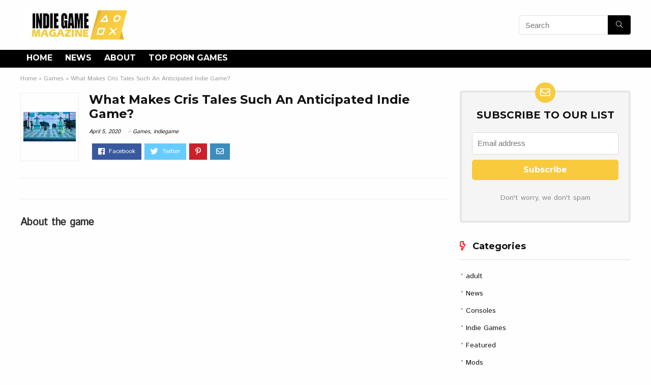

--- FILE ---
content_type: text/html; charset=UTF-8
request_url: https://www.indiegamemag.com/what-makes-cris-tales-such-an-anticipated-indie-game/
body_size: 20795
content:
<!DOCTYPE html>
<!--[if IE 8]>    <html class="ie8" lang="en-US"> <![endif]-->
<!--[if IE 9]>    <html class="ie9" lang="en-US"> <![endif]-->
<!--[if (gt IE 9)|!(IE)] lang="en-US"><![endif]-->
<html lang="en-US">
<head>
<meta charset="UTF-8" />
<meta name=viewport content="width=device-width, initial-scale=1.0" />
<!-- feeds & pingback -->
<link rel="profile" href="http://gmpg.org/xfn/11" />
<link rel="pingback" href="https://www.indiegamemag.com/xmlrpc.php" />
<title>What Makes Cris Tales Such An Anticipated Indie Game? | IndieGameMag - IGM</title>

<!-- Google Tag Manager for WordPress by gtm4wp.com -->
<script data-cfasync="false" data-pagespeed-no-defer type="text/javascript">//<![CDATA[
	var gtm4wp_datalayer_name = "dataLayer";
	var dataLayer = dataLayer || [];
//]]>
</script>
<!-- End Google Tag Manager for WordPress by gtm4wp.com -->
<!-- This site is optimized with the Yoast SEO Premium plugin v13.4.1 - https://yoast.com/wordpress/plugins/seo/ -->
<meta name="robots" content="max-snippet:-1, max-image-preview:large, max-video-preview:-1"/>
<meta property="og:locale" content="en_US" />
<meta property="og:type" content="article" />
<meta property="og:title" content="What Makes Cris Tales Such An Anticipated Indie Game? | IndieGameMag - IGM" />
<meta property="og:description" content="About the game Video Source: Youtube Cris Tales is an indie game developed by Dreams Uncorpored. This forthcoming game is published by Modus Games. It is expected to be released in 2020. It is a classic JRPG (Japanese Role-Playing Game) offered in a new perspective. The game trailer has been released and was showcased at &hellip;" />
<meta property="og:site_name" content="IndieGameMag - IGM" />
<meta property="article:section" content="Games" />
<meta property="article:published_time" content="2020-03-05T08:49:48+00:00" />
<meta property="article:modified_time" content="2020-04-05T21:26:23+00:00" />
<meta property="og:updated_time" content="2020-04-05T21:26:23+00:00" />
<meta property="og:image" content="https://mlxo2mfs5jrz.i.optimole.com/kcHEPLk.Jvy7~3c877/w:auto/h:auto/q:auto/https://www.indiegamemag.com/wp-content/uploads/2020/03/F-5.jpg" />
<meta property="og:image:secure_url" content="https://mlxo2mfs5jrz.i.optimole.com/kcHEPLk.Jvy7~3c877/w:auto/h:auto/q:auto/https://www.indiegamemag.com/wp-content/uploads/2020/03/F-5.jpg" />
<meta property="og:image:width" content="1920" />
<meta property="og:image:height" content="1080" />
<meta name="twitter:card" content="summary" />
<meta name="twitter:description" content="About the game Video Source: Youtube Cris Tales is an indie game developed by Dreams Uncorpored. This forthcoming game is published by Modus Games. It is expected to be released in 2020. It is a classic JRPG (Japanese Role-Playing Game) offered in a new perspective. The game trailer has been released and was showcased at [&hellip;]" />
<meta name="twitter:title" content="What Makes Cris Tales Such An Anticipated Indie Game? | IndieGameMag - IGM" />
<meta name="twitter:site" content="@indiegamemag" />
<meta name="twitter:image" content="https://mlxo2mfs5jrz.i.optimole.com/kcHEPLk.Jvy7~3c877/w:auto/h:auto/q:auto/https://www.indiegamemag.com/wp-content/uploads/2020/03/F-5.jpg" />
<meta name="twitter:creator" content="@indiegamemag" />
<script type='application/ld+json' class='yoast-schema-graph yoast-schema-graph--main'>{"@context":"https://schema.org","@graph":[{"@type":"Organization","@id":"https://www.indiegamemag.com/#organization","name":"Indie Game Magazine","url":"https://www.indiegamemag.com/","sameAs":["https://twitter.com/indiegamemag"],"logo":{"@type":"ImageObject","@id":"https://www.indiegamemag.com/#logo","inLanguage":"en-US","url":"https://mlxo2mfs5jrz.i.optimole.com/kcHEPLk.Jvy7~3c877/w:auto/h:auto/q:auto/https://www.indiegamemag.com/wp-content/uploads/2019/05/indiegamemag-small.png","width":210,"height":58,"caption":"Indie Game Magazine"},"image":{"@id":"https://www.indiegamemag.com/#logo"}},{"@type":"WebSite","@id":"https://www.indiegamemag.com/#website","url":"https://www.indiegamemag.com/","name":"IndieGameMag - IGM","inLanguage":"en-US","description":"All About Gaming Trends","publisher":{"@id":"https://www.indiegamemag.com/#organization"},"potentialAction":[{"@type":"SearchAction","target":"https://www.indiegamemag.com/?s={search_term_string}","query-input":"required name=search_term_string"}]},{"@type":"ImageObject","@id":"https://www.indiegamemag.com/what-makes-cris-tales-such-an-anticipated-indie-game/#primaryimage","inLanguage":"en-US","url":"https://mlxo2mfs5jrz.i.optimole.com/kcHEPLk.Jvy7~3c877/w:auto/h:auto/q:auto/https://www.indiegamemag.com/wp-content/uploads/2020/03/F-5.jpg","width":1920,"height":1080},{"@type":"WebPage","@id":"https://www.indiegamemag.com/what-makes-cris-tales-such-an-anticipated-indie-game/#webpage","url":"https://www.indiegamemag.com/what-makes-cris-tales-such-an-anticipated-indie-game/","name":"What Makes Cris Tales Such An Anticipated Indie Game? | IndieGameMag - IGM","isPartOf":{"@id":"https://www.indiegamemag.com/#website"},"inLanguage":"en-US","primaryImageOfPage":{"@id":"https://www.indiegamemag.com/what-makes-cris-tales-such-an-anticipated-indie-game/#primaryimage"},"datePublished":"2020-03-05T08:49:48+00:00","dateModified":"2020-04-05T21:26:23+00:00","potentialAction":[{"@type":"ReadAction","target":["https://www.indiegamemag.com/what-makes-cris-tales-such-an-anticipated-indie-game/"]}]},{"@type":"Article","@id":"https://www.indiegamemag.com/what-makes-cris-tales-such-an-anticipated-indie-game/#article","isPartOf":{"@id":"https://www.indiegamemag.com/what-makes-cris-tales-such-an-anticipated-indie-game/#webpage"},"author":{"@id":"https://www.indiegamemag.com/#/schema/person/7f91dfd750d2d4ea13d9582c6f9b927e"},"headline":"What Makes Cris Tales Such An Anticipated Indie Game?","datePublished":"2020-03-05T08:49:48+00:00","dateModified":"2020-04-05T21:26:23+00:00","commentCount":0,"mainEntityOfPage":{"@id":"https://www.indiegamemag.com/what-makes-cris-tales-such-an-anticipated-indie-game/#webpage"},"publisher":{"@id":"https://www.indiegamemag.com/#organization"},"image":{"@id":"https://www.indiegamemag.com/what-makes-cris-tales-such-an-anticipated-indie-game/#primaryimage"},"articleSection":"Games,indiegame","inLanguage":"en-US","potentialAction":[{"@type":"CommentAction","name":"Comment","target":["https://www.indiegamemag.com/what-makes-cris-tales-such-an-anticipated-indie-game/#respond"]}]},{"@type":["Person"],"@id":"https://www.indiegamemag.com/#/schema/person/7f91dfd750d2d4ea13d9582c6f9b927e","name":"indiegamemag","image":{"@type":"ImageObject","@id":"https://www.indiegamemag.com/#authorlogo","inLanguage":"en-US","url":"https://secure.gravatar.com/avatar/c2b239da364e0bec71087867cd4b7726?s=96&d=mm&r=g","caption":"indiegamemag"},"description":"Indie Game Mag is a gaming community, where game lovers can find useful information about the new gaming trends, reviews, gameplay, and news.","sameAs":[]}]}</script>
<!-- / Yoast SEO Premium plugin. -->

<link rel='dns-prefetch' href='//fonts.googleapis.com' />
<link rel='dns-prefetch' href='//s.w.org' />
<link rel='dns-prefetch' href='//mlxo2mfs5jrz.i.optimole.com' />
<link rel='preconnect' href='https://mlxo2mfs5jrz.i.optimole.com' />
<link rel="alternate" type="application/rss+xml" title="IndieGameMag - IGM &raquo; Feed" href="https://www.indiegamemag.com/feed/" />
<link rel="alternate" type="application/rss+xml" title="IndieGameMag - IGM &raquo; Comments Feed" href="https://www.indiegamemag.com/comments/feed/" />
<link rel="alternate" type="application/rss+xml" title="IndieGameMag - IGM &raquo; What Makes Cris Tales Such An Anticipated Indie Game? Comments Feed" href="https://www.indiegamemag.com/what-makes-cris-tales-such-an-anticipated-indie-game/feed/" />
		<script type="text/javascript">
			window._wpemojiSettings = {"baseUrl":"https:\/\/s.w.org\/images\/core\/emoji\/12.0.0-1\/72x72\/","ext":".png","svgUrl":"https:\/\/s.w.org\/images\/core\/emoji\/12.0.0-1\/svg\/","svgExt":".svg","source":{"concatemoji":"https:\/\/www.indiegamemag.com\/wp-includes\/js\/wp-emoji-release.min.js?ver=5.4"}};
			/*! This file is auto-generated */
			!function(e,a,t){var r,n,o,i,p=a.createElement("canvas"),s=p.getContext&&p.getContext("2d");function c(e,t){var a=String.fromCharCode;s.clearRect(0,0,p.width,p.height),s.fillText(a.apply(this,e),0,0);var r=p.toDataURL();return s.clearRect(0,0,p.width,p.height),s.fillText(a.apply(this,t),0,0),r===p.toDataURL()}function l(e){if(!s||!s.fillText)return!1;switch(s.textBaseline="top",s.font="600 32px Arial",e){case"flag":return!c([127987,65039,8205,9895,65039],[127987,65039,8203,9895,65039])&&(!c([55356,56826,55356,56819],[55356,56826,8203,55356,56819])&&!c([55356,57332,56128,56423,56128,56418,56128,56421,56128,56430,56128,56423,56128,56447],[55356,57332,8203,56128,56423,8203,56128,56418,8203,56128,56421,8203,56128,56430,8203,56128,56423,8203,56128,56447]));case"emoji":return!c([55357,56424,55356,57342,8205,55358,56605,8205,55357,56424,55356,57340],[55357,56424,55356,57342,8203,55358,56605,8203,55357,56424,55356,57340])}return!1}function d(e){var t=a.createElement("script");t.src=e,t.defer=t.type="text/javascript",a.getElementsByTagName("head")[0].appendChild(t)}for(i=Array("flag","emoji"),t.supports={everything:!0,everythingExceptFlag:!0},o=0;o<i.length;o++)t.supports[i[o]]=l(i[o]),t.supports.everything=t.supports.everything&&t.supports[i[o]],"flag"!==i[o]&&(t.supports.everythingExceptFlag=t.supports.everythingExceptFlag&&t.supports[i[o]]);t.supports.everythingExceptFlag=t.supports.everythingExceptFlag&&!t.supports.flag,t.DOMReady=!1,t.readyCallback=function(){t.DOMReady=!0},t.supports.everything||(n=function(){t.readyCallback()},a.addEventListener?(a.addEventListener("DOMContentLoaded",n,!1),e.addEventListener("load",n,!1)):(e.attachEvent("onload",n),a.attachEvent("onreadystatechange",function(){"complete"===a.readyState&&t.readyCallback()})),(r=t.source||{}).concatemoji?d(r.concatemoji):r.wpemoji&&r.twemoji&&(d(r.twemoji),d(r.wpemoji)))}(window,document,window._wpemojiSettings);
		</script>
		<style type="text/css">
img.wp-smiley,
img.emoji {
	display: inline !important;
	border: none !important;
	box-shadow: none !important;
	height: 1em !important;
	width: 1em !important;
	margin: 0 .07em !important;
	vertical-align: -0.1em !important;
	background: none !important;
	padding: 0 !important;
}
</style>
	<link rel='stylesheet' id='wp-block-library-css'  href='https://www.indiegamemag.com/wp-includes/css/dist/block-library/style.min.css?ver=5.4' type='text/css' media='all' />
<link rel='stylesheet' id='wc-block-vendors-style-css'  href='https://www.indiegamemag.com/wp-content/plugins/woocommerce/packages/woocommerce-blocks/build/vendors-style.css?ver=3.8.1' type='text/css' media='all' />
<link rel='stylesheet' id='wc-block-style-css'  href='https://www.indiegamemag.com/wp-content/plugins/woocommerce/packages/woocommerce-blocks/build/style.css?ver=3.8.1' type='text/css' media='all' />
<link rel='stylesheet' id='wpa-css-css'  href='https://www.indiegamemag.com/wp-content/plugins/honeypot/includes/css/wpa.css?ver=2.1.13' type='text/css' media='all' />
<link rel='stylesheet' id='Montserrat-css'  href='//fonts.googleapis.com/css?family=Montserrat%3A700&#038;subset=latin&#038;ver=5.4' type='text/css' media='all' />
<link rel='stylesheet' id='Istok+Web-css'  href='//fonts.googleapis.com/css?family=Istok+Web&#038;subset=latin&#038;ver=5.4' type='text/css' media='all' />
<style id='woocommerce-inline-inline-css' type='text/css'>
.woocommerce form .form-row .required { visibility: visible; }
</style>
<style id='optm_lazyload_noscript_style-inline-css' type='text/css'>
html:not(.optimole_has_js) img[data-opt-src] { display: none !important; } 
 html.optimole_has_js .elementor-section[data-settings*="background_background"]:not(.optml-bg-lazyloaded),
html.optimole_has_js .elementor-section > .elementor-background-overlay:not(.optml-bg-lazyloaded),
html.optimole_has_js .wp-block-cover[style*="background-image"]:not(.optml-bg-lazyloaded),
html.optimole_has_js .elementor-widget-container:not(.optml-bg-lazyloaded) { background-image: none !important; } 
</style>
<link rel='stylesheet' id='parent-style-css'  href='https://www.indiegamemag.com/wp-content/themes/rehub-theme/style.css?ver=9.7.4' type='text/css' media='all' />
<link rel='stylesheet' id='eggrehub-css'  href='https://www.indiegamemag.com/wp-content/themes/rehub-theme/css/eggrehub.css?ver=9.7.4' type='text/css' media='all' />
<link rel='stylesheet' id='rhstyle-css'  href='https://www.indiegamemag.com/wp-content/themes/rewise/style.css?ver=9.7.4' type='text/css' media='all' />
<link rel='stylesheet' id='responsive-css'  href='https://www.indiegamemag.com/wp-content/themes/rehub-theme/css/responsive.css?ver=9.7.4' type='text/css' media='all' />
<link rel='stylesheet' id='rehub_shortcode-css'  href='https://www.indiegamemag.com/wp-content/themes/rehub-theme/shortcodes/css/css.css?ver=9.7.4' type='text/css' media='all' />
<link rel='stylesheet' id='rehubfontawesome-css'  href='https://www.indiegamemag.com/wp-content/themes/rehub-theme/admin/fonts/fontawesome/font-awesome.min.css?ver=5.3.1' type='text/css' media='all' />
<link rel='stylesheet' id='rehub-woocommerce-css'  href='https://www.indiegamemag.com/wp-content/themes/rehub-theme/css/woocommerce.css?ver=9.7.4' type='text/css' media='all' />
<script type='text/javascript' src='https://www.indiegamemag.com/wp-includes/js/jquery/jquery.js?ver=1.12.4-wp'></script>
<script type='text/javascript' src='https://www.indiegamemag.com/wp-includes/js/jquery/jquery-migrate.min.js?ver=1.4.1'></script>
<script type='text/javascript'>
/* <![CDATA[ */
var ceggPriceAlert = {"ajaxurl":"https:\/\/www.indiegamemag.com\/wp-admin\/admin-ajax.php","nonce":"31c5e25c28"};
/* ]]> */
</script>
<script type='text/javascript' src='https://www.indiegamemag.com/wp-content/plugins/content-egg/res/js/price_alert.js?ver=5.4'></script>
<link rel='https://api.w.org/' href='https://www.indiegamemag.com/wp-json/' />
<link rel="EditURI" type="application/rsd+xml" title="RSD" href="https://www.indiegamemag.com/xmlrpc.php?rsd" />
<link rel="wlwmanifest" type="application/wlwmanifest+xml" href="https://www.indiegamemag.com/wp-includes/wlwmanifest.xml" /> 
<link rel='shortlink' href='https://www.indiegamemag.com/?p=7787' />
<link rel="alternate" type="application/json+oembed" href="https://www.indiegamemag.com/wp-json/oembed/1.0/embed?url=https%3A%2F%2Fwww.indiegamemag.com%2Fwhat-makes-cris-tales-such-an-anticipated-indie-game%2F" />
<link rel="alternate" type="text/xml+oembed" href="https://www.indiegamemag.com/wp-json/oembed/1.0/embed?url=https%3A%2F%2Fwww.indiegamemag.com%2Fwhat-makes-cris-tales-such-an-anticipated-indie-game%2F&#038;format=xml" />

<!-- Google Tag Manager for WordPress by gtm4wp.com -->
<script data-cfasync="false" data-pagespeed-no-defer type="text/javascript">//<![CDATA[
var google_tag_params = {"pagePostType":"post","pagePostType2":"single-post","pageCategory":["games","indiegame"],"pagePostAuthor":"indiegamemag","browserName":"","browserVersion":"","browserEngineName":"","browserEngineVersion":"","osName":"","osVersion":"","deviceType":"bot","deviceManufacturer":"","deviceModel":"","postID":7787};
	var dataLayer_content = {"pagePostType":"post","pagePostType2":"single-post","pageCategory":["games","indiegame"],"pagePostAuthor":"indiegamemag","browserName":"","browserVersion":"","browserEngineName":"","browserEngineVersion":"","osName":"","osVersion":"","deviceType":"bot","deviceManufacturer":"","deviceModel":"","postID":7787,"google_tag_params":window.google_tag_params};
	dataLayer.push( dataLayer_content );//]]>
</script>
<script data-cfasync="false">//<![CDATA[
(function(w,d,s,l,i){w[l]=w[l]||[];w[l].push({'gtm.start':
new Date().getTime(),event:'gtm.js'});var f=d.getElementsByTagName(s)[0],
j=d.createElement(s),dl=l!='dataLayer'?'&l='+l:'';j.async=true;j.src=
'//www.googletagmanager.com/gtm.'+'js?id='+i+dl;f.parentNode.insertBefore(j,f);
})(window,document,'script','dataLayer','GTM-TW7FQMZ');//]]>
</script>
<!-- End Google Tag Manager -->
<!-- End Google Tag Manager for WordPress by gtm4wp.com --><style type="text/css"> @media (min-width:768px){header .logo-section{padding:20px 0;}}nav.top_menu > ul > li > a{padding:6px 12px 10px 12px;font-size:14px}nav.top_menu > ul > li > a{font-size:16px}nav.top_menu > ul > li > a{text-transform:uppercase;}nav.top_menu > ul > li > a{font-weight:normal;}.dl-menuwrapper li a,nav.top_menu ul li a,#re_menu_near_logo li,#re_menu_near_logo li{font-family:"Montserrat",trebuchet ms !important;font-weight:;font-style:;}.priced_block .btn_offer_block,.rh-deal-compact-btn,.wpsm-button.rehub_main_btn,input[type="submit"],.woocommerce div.product p.price,.rehub_feat_block div.offer_title,.rh_wrapper_video_playlist .rh_video_title_and_time .rh_video_title,.main_slider .flex-overlay h2,.main_slider .flex-overlay a.btn_more,.re-line-badge,.related_articles ul li > a,h1,h2,h3,h4,h5,h6,.tabs-menu li,.cats_def a,.btn_more,.widget.tabs > ul > li,.widget .title,.title h1,.title h5,.small_post blockquote p,.related_articles .related_title,#comments .title_comments,.commentlist .comment-author .fn,.commentlist .comment-author .fn a,#commentform #submit,.media_video > p,.rate_bar_wrap .review-top .review-text span.review-header,.ap-pro-form-field-wrapper input[type="submit"],.vc_btn3,.wpsm-numbox.wpsm-style6 span.num,.wpsm-numbox.wpsm-style5 span.num,.woocommerce ul.product_list_widget li a,.widget.better_woocat,.re-compare-destin.wpsm-button,.rehub-main-font,.vc_general.vc_btn3,.cegg-list-logo-title,.logo .textlogo,.woocommerce .summary .masked_coupon,.woocommerce a.woo_loop_btn,.woocommerce input.button.alt,.woocommerce a.add_to_cart_button,.woocommerce .single_add_to_cart_button,.woocommerce div.product form.cart .button,.woocommerce .checkout-button.button,.woofiltersbig .prdctfltr_buttons a.prdctfltr_woocommerce_filter_submit,#buddypress input[type="submit"],#buddypress input[type="button"],#buddypress input[type="reset"],#buddypress button.submit,.wcv-grid a.button,input.gmw-submit,#ws-plugin--s2member-profile-submit,#rtmedia_create_new_album,input[type="submit"].dokan-btn-theme,a.dokan-btn-theme,.dokan-btn-theme,.woocommerce div.product .single_add_to_cart_button,.woocommerce div.product .summary .masked_coupon,.woocommerce div.product .summary .price,.wvm_plan,.wp-block-quote.is-style-large,.wp-block-button .wp-block-button__link,.comment-respond h3,.related_articles .related_title{font-family:"Montserrat",trebuchet ms;font-style:;}.main_slider .flex-overlay h2,h1,h2,h3,h4,h5,h6,.title h1,.title h5,.comment-respond h3,.def_btn{font-weight:700;}.related_articles ul li > a,.sidebar,.prosconswidget,.rehub-body-font,body{font-family:"Istok Web",arial !important;font-weight:;font-style:;}article,.post{font-size:20px;line-height:32px;}header .main-nav,.main-nav.dark_style{background:none repeat scroll 0 0 #000000!important;box-shadow:none;}.main-nav{border-bottom:none;}.dl-menuwrapper .dl-menu{margin:0 !important} .widget .title:after{border-bottom:2px solid #f9ca3d;}.rehub-main-color-border,nav.top_menu > ul > li.vertical-menu.border-main-color .sub-menu,.rh-main-bg-hover:hover,.wp-block-quote,ul.def_btn_link_tabs li.active a,.wp-block-pullquote{border-color:#f9ca3d;}.wpsm_promobox.rehub_promobox{border-left-color:#f9ca3d!important;}.color_link{color:#f9ca3d !important;}.search-header-contents{border-top-color:#f9ca3d;}.wpb_content_element.wpsm-tabs.n_b_tab .wpb_tour_tabs_wrapper .wpb_tabs_nav .ui-state-active a{border-bottom:3px solid #f9ca3d !important}.featured_slider:hover .score,.top_chart_controls .controls:hover,article.post .wpsm_toplist_heading:before{border-color:#f9ca3d;}.btn_more:hover,.small_post .overlay .btn_more:hover,.tw-pagination .current{border:1px solid #f9ca3d;color:#fff}.wpsm-tabs ul.ui-tabs-nav .ui-state-active a,.rehub_woo_review .rehub_woo_tabs_menu li.current{border-top:3px solid #f9ca3d;}.wps_promobox{border-left:3px solid #f9ca3d;}.gallery-pics .gp-overlay{box-shadow:0 0 0 4px #f9ca3d inset;}.post .rehub_woo_tabs_menu li.current,.woocommerce div.product .woocommerce-tabs ul.tabs li.active{border-top:2px solid #f9ca3d;}.rething_item a.cat{border-bottom-color:#f9ca3d}nav.top_menu ul li ul.sub-menu{border-bottom:2px solid #f9ca3d;}.widget.deal_daywoo,.elementor-widget > .deal_daywoo{border:3px solid #f9ca3d;padding:20px;background:#fff;}.deal_daywoo .wpsm-bar-bar{background-color:#f9ca3d !important} #buddypress div.item-list-tabs ul li.selected a span,#buddypress div.item-list-tabs ul li.current a span,#buddypress div.item-list-tabs ul li a span,.user-profile-div .user-menu-tab > li.active > a,.user-profile-div .user-menu-tab > li.active > a:focus,.user-profile-div .user-menu-tab > li.active > a:hover,.slide .news_cat a,.news_in_thumb:hover .news_cat a,.news_out_thumb:hover .news_cat a,.col-feat-grid:hover .news_cat a,.carousel-style-deal .re_carousel .controls,.re_carousel .controls:hover,.openedprevnext .postNavigation a,.postNavigation a:hover,.top_chart_pagination a.selected,.flex-control-paging li a.flex-active,.flex-control-paging li a:hover,.widget_edd_cart_widget .edd-cart-number-of-items .edd-cart-quantity,.btn_more:hover,.tabs-menu li:hover,.tabs-menu li.current,.featured_slider:hover .score,#bbp_user_edit_submit,.bbp-topic-pagination a,.bbp-topic-pagination a,.custom-checkbox label.checked:after,.slider_post .caption,ul.postpagination li.active a,ul.postpagination li:hover a,ul.postpagination li a:focus,.top_theme h5 strong,.re_carousel .text:after,#topcontrol:hover,.main_slider .flex-overlay:hover a.read-more,.rehub_chimp #mc_embed_signup input#mc-embedded-subscribe,#rank_1.rank_count,#toplistmenu > ul li:before,.rehub_chimp:before,.wpsm-members > strong:first-child,.r_catbox_btn,.wpcf7 .wpcf7-submit,.comm_meta_wrap .rh_user_s2_label,.wpsm_pretty_hover li:hover,.wpsm_pretty_hover li.current,.rehub-main-color-bg,.togglegreedybtn:after,.rh-bg-hover-color:hover .news_cat a,.rh-main-bg-hover:hover,.rh_wrapper_video_playlist .rh_video_currently_playing,.rh_wrapper_video_playlist .rh_video_currently_playing.rh_click_video:hover,.rtmedia-list-item .rtmedia-album-media-count,.tw-pagination .current,.dokan-dashboard .dokan-dash-sidebar ul.dokan-dashboard-menu li.active,.dokan-dashboard .dokan-dash-sidebar ul.dokan-dashboard-menu li:hover,.dokan-dashboard .dokan-dash-sidebar ul.dokan-dashboard-menu li.dokan-common-links a:hover,#ywqa-submit-question,.woocommerce .widget_price_filter .ui-slider .ui-slider-range,.rh-hov-bor-line > a:after,nav.top_menu > ul:not(.off-canvas) > li > a:after,.rh-border-line:after,.wpsm-table.wpsm-table-main-color table tr th{background:#f9ca3d;}@media (max-width:767px){.postNavigation a{background:#f9ca3d;}}.rh-main-bg-hover:hover,.rh-main-bg-hover:hover .whitehovered{color:#fff !important} a,.carousel-style-deal .deal-item .priced_block .price_count ins,nav.top_menu ul li.menu-item-has-children ul li.menu-item-has-children > a:before,.top_chart_controls .controls:hover,.flexslider .fa-pulse,.footer-bottom .widget .f_menu li a:hover,.comment_form h3 a,.bbp-body li.bbp-forum-info > a:hover,.bbp-body li.bbp-topic-title > a:hover,#subscription-toggle a:before,#favorite-toggle a:before,.aff_offer_links .aff_name a,.rh-deal-price,.commentlist .comment-content small a,.related_articles .title_cat_related a,article em.emph,.campare_table table.one td strong.red,.sidebar .tabs-item .detail p a,.footer-bottom .widget .title span,footer p a,.welcome-frase strong,article.post .wpsm_toplist_heading:before,.post a.color_link,.categoriesbox:hover h3 a:after,.bbp-body li.bbp-forum-info > a,.bbp-body li.bbp-topic-title > a,.widget .title i,.woocommerce-MyAccount-navigation ul li.is-active a,.category-vendormenu li.current a,.deal_daywoo .title,.rehub-main-color,.wpsm_pretty_colored ul li.current a,.wpsm_pretty_colored ul li.current,.rh-heading-hover-color:hover h2 a,.rh-heading-hover-color:hover h3 a,.rh-heading-hover-color:hover h4 a,.rh-heading-hover-color:hover h5 a,.rh-heading-hover-color:hover .rh-heading-hover-item a,.rh-heading-icon:before,.widget_layered_nav ul li.chosen a:before,.wp-block-quote.is-style-large p,ul.page-numbers li span.current,ul.page-numbers li a:hover,ul.page-numbers li.active a,.page-link > span:not(.page-link-title),blockquote:not(.wp-block-quote) p,span.re_filtersort_btn:hover,span.active.re_filtersort_btn,.deal_daywoo .price,div.sortingloading:after{color:#f9ca3d;} .page-link > span:not(.page-link-title),.postimagetrend .title,.widget.widget_affegg_widget .title,.widget.top_offers .title,.widget.cegg_widget_products .title,header .header_first_style .search form.search-form [type="submit"],header .header_eight_style .search form.search-form [type="submit"],.more_post a,.more_post span,.filter_home_pick span.active,.filter_home_pick span:hover,.filter_product_pick span.active,.filter_product_pick span:hover,.rh_tab_links a.active,.rh_tab_links a:hover,.wcv-navigation ul.menu li.active,.wcv-navigation ul.menu li:hover a,form.search-form [type="submit"],.rehub-sec-color-bg,input#ywqa-submit-question,input#ywqa-send-answer,.woocommerce button.button.alt,.tabsajax span.active.re_filtersort_btn,.wpsm-table.wpsm-table-sec-color table tr th{background:#000000 !important;color:#fff !important;outline:0}.widget.widget_affegg_widget .title:after,.widget.top_offers .title:after,.vc_tta-tabs.wpsm-tabs .vc_tta-tab.vc_active,.vc_tta-tabs.wpsm-tabs .vc_tta-panel.vc_active .vc_tta-panel-heading,.widget.cegg_widget_products .title:after{border-top-color:#000000 !important;}.page-link > span:not(.page-link-title){border:1px solid #000000;}.page-link > span:not(.page-link-title),.header_first_style .search form.search-form [type="submit"] i{color:#fff !important;}.rh_tab_links a.active,.rh_tab_links a:hover,.rehub-sec-color-border,nav.top_menu > ul > li.vertical-menu.border-sec-color > .sub-menu{border-color:#000000}.rh_wrapper_video_playlist .rh_video_currently_playing,.rh_wrapper_video_playlist .rh_video_currently_playing.rh_click_video:hover{background-color:#000000;box-shadow:1200px 0 0 #000000 inset;}.rehub-sec-color{color:#000000} .news .priced_block .price_count,.blog_string .priced_block .price_count,.main_slider .price_count{margin-right:5px}.right_aff .priced_block .btn_offer_block,.right_aff .priced_block .price_count{border-radius:0 !important}form.search-form.product-search-form input[type="text"]{border-radius:4px 0 0 4px;}form.search-form [type="submit"]{border-radius:0 4px 4px 0;}.rtl form.search-form.product-search-form input[type="text"]{border-radius:0 4px 4px 0;}.rtl form.search-form [type="submit"]{border-radius:4px 0 0 4px;}.price_count,.rehub_offer_coupon,#buddypress .dir-search input[type=text],.gmw-form-wrapper input[type=text],.gmw-form-wrapper select,#buddypress a.button,.btn_more,#main_header .wpsm-button,#rh-header-cover-image .wpsm-button,#wcvendor_image_bg .wpsm-button,input[type="text"],textarea,input[type="tel"],input[type="password"],input[type="email"],input[type="url"],input[type="number"],.def_btn,input[type="submit"],input[type="button"],input[type="reset"],.rh_offer_list .offer_thumb .deal_img_wrap,.grid_onsale,.rehub-main-smooth,.re_filter_instore span.re_filtersort_btn:hover,.re_filter_instore span.active.re_filtersort_btn,#buddypress .standard-form input[type=text],#buddypress .standard-form textarea,.blacklabelprice{border-radius:4px}.news-community,.woocommerce .products.grid_woo .product,.rehub_chimp #mc_embed_signup input.email,#mc_embed_signup input#mc-embedded-subscribe,.rh_offer_list,.woo-tax-logo,#buddypress div.item-list-tabs ul li a,#buddypress form#whats-new-form,#buddypress div#invite-list,#buddypress #send-reply div.message-box,.rehub-sec-smooth,.rate-bar-bar,.rate-bar,#wcfm-main-contentainer #wcfm-content,.wcfm_welcomebox_header{border-radius:5px} .woocommerce .summary .masked_coupon,.woocommerce a.woo_loop_btn,.woocommerce .button.checkout,.woocommerce input.button.alt,.woocommerce a.add_to_cart_button,.woocommerce-page a.add_to_cart_button,.woocommerce .single_add_to_cart_button,.woocommerce div.product form.cart .button,.woocommerce .checkout-button.button,.woofiltersbig .prdctfltr_buttons a.prdctfltr_woocommerce_filter_submit,.priced_block .btn_offer_block,.priced_block .button,.rh-deal-compact-btn,input.mdf_button,#buddypress input[type="submit"],#buddypress input[type="button"],#buddypress input[type="reset"],#buddypress button.submit,.wpsm-button.rehub_main_btn,.wcv-grid a.button,input.gmw-submit,#ws-plugin--s2member-profile-submit,#rtmedia_create_new_album,input[type="submit"].dokan-btn-theme,a.dokan-btn-theme,.dokan-btn-theme,#wcfm_membership_container a.wcfm_submit_button,.woocommerce button.button,.rehub-main-btn-bg{background:none #963cf1 !important;color:#ffffff !important;border:none !important;text-decoration:none !important;outline:0;box-shadow:-1px 6px 19px rgba(150,60,241,0.2) !important;border-radius:4px !important;}.rehub-main-btn-bg > a{color:#ffffff !important;}.woocommerce a.woo_loop_btn:hover,.woocommerce .button.checkout:hover,.woocommerce input.button.alt:hover,.woocommerce a.add_to_cart_button:hover,.woocommerce-page a.add_to_cart_button:hover,.woocommerce a.single_add_to_cart_button:hover,.woocommerce-page a.single_add_to_cart_button:hover,.woocommerce div.product form.cart .button:hover,.woocommerce-page div.product form.cart .button:hover,.woocommerce .checkout-button.button:hover,.woofiltersbig .prdctfltr_buttons a.prdctfltr_woocommerce_filter_submit:hover,.priced_block .btn_offer_block:hover,.wpsm-button.rehub_main_btn:hover,#buddypress input[type="submit"]:hover,#buddypress input[type="button"]:hover,#buddypress input[type="reset"]:hover,#buddypress button.submit:hover,.small_post .btn:hover,.ap-pro-form-field-wrapper input[type="submit"]:hover,.wcv-grid a.button:hover,#ws-plugin--s2member-profile-submit:hover,input[type="submit"].dokan-btn-theme:hover,a.dokan-btn-theme:hover,.dokan-btn-theme:hover,.rething_button .btn_more:hover,#wcfm_membership_container a.wcfm_submit_button:hover,.woocommerce button.button:hover,.rehub-main-btn-bg:hover,.rehub-main-btn-bg:hover > a{background:none #963cf1 !important;color:#ffffff !important;box-shadow:-1px 6px 13px rgba(150,60,241,0.4) !important;border-color:transparent;}.rehub_offer_coupon:hover{border:1px dashed #963cf1;}.rehub_offer_coupon:hover i.far,.rehub_offer_coupon:hover i.fal,.rehub_offer_coupon:hover i.fas{color:#963cf1}.re_thing_btn .rehub_offer_coupon.not_masked_coupon:hover{color:#963cf1 !important}.woocommerce a.woo_loop_btn:active,.woocommerce .button.checkout:active,.woocommerce .button.alt:active,.woocommerce a.add_to_cart_button:active,.woocommerce-page a.add_to_cart_button:active,.woocommerce a.single_add_to_cart_button:active,.woocommerce-page a.single_add_to_cart_button:active,.woocommerce div.product form.cart .button:active,.woocommerce-page div.product form.cart .button:active,.woocommerce .checkout-button.button:active,.woofiltersbig .prdctfltr_buttons a.prdctfltr_woocommerce_filter_submit:active,.wpsm-button.rehub_main_btn:active,#buddypress input[type="submit"]:active,#buddypress input[type="button"]:active,#buddypress input[type="reset"]:active,#buddypress button.submit:active,.ap-pro-form-field-wrapper input[type="submit"]:active,.wcv-grid a.button:active,#ws-plugin--s2member-profile-submit:active,input[type="submit"].dokan-btn-theme:active,a.dokan-btn-theme:active,.dokan-btn-theme:active,.woocommerce button.button:active,.rehub-main-btn-bg:active{background:none #963cf1 !important;box-shadow:0 1px 0 #999 !important;top:2px;color:#ffffff !important;}.rehub_btn_color{background-color:#963cf1;border:1px solid #963cf1;color:#ffffff;text-shadow:none}.rehub_btn_color:hover{color:#ffffff;background-color:#963cf1;border:1px solid #963cf1;}.rething_button .btn_more{border:1px solid #963cf1;color:#963cf1;}.rething_button .priced_block.block_btnblock .price_count{color:#963cf1;font-weight:normal;}.widget_merchant_list .buttons_col{background-color:#963cf1 !important;}.widget_merchant_list .buttons_col a{color:#ffffff !important;}@media (max-width:767px){#float-panel-woo-area{border-top:1px solid #963cf1}}.rh_post_layout_big_offer .priced_block .btn_offer_block{text-shadow:none}.re-starburst.badge_2,.re-starburst.badge_2 span,.re-line-badge.badge_2,.re-ribbon-badge.badge_2 span{background:#ffe600;}.table_view_charts .top_chart_item.ed_choice_col.badge_2,.table_view_charts .top_chart_item.ed_choice_col.badge_2 li:first-child:before,.table_view_charts .top_chart_item.ed_choice_col.badge_2 > ul > li:last-child:before{border-top:1px solid #ffe600;}.table_view_charts .top_chart_item.ed_choice_col.badge_2 > ul > li:last-child{border-bottom:1px solid #ffe600;}.re-line-badge.re-line-table-badge.badge_2:before{border-top-color:#ffe600}.re-line-badge.re-line-table-badge.badge_2:after{border-bottom-color:#ffe600}.re-starburst.badge_3,.re-starburst.badge_3 span,.re-line-badge.badge_3,.re-ribbon-badge.badge_3 span{background:#9e00ff;}.table_view_charts .top_chart_item.ed_choice_col.badge_3,.table_view_charts .top_chart_item.ed_choice_col.badge_3 li:first-child:before,.table_view_charts .top_chart_item.ed_choice_col.badge_3 > ul > li:last-child:before{border-top:1px solid #9e00ff;}.table_view_charts .top_chart_item.ed_choice_col.badge_3 > ul > li:last-child{border-bottom:1px solid #9e00ff;}.re-line-badge.re-line-table-badge.badge_3:before{border-top-color:#9e00ff}.re-line-badge.re-line-table-badge.badge_3:after{border-bottom-color:#9e00ff}.re-starburst.badge_4,.re-starburst.badge_4 span,.re-line-badge.badge_4,.re-ribbon-badge.badge_4 span{background:#0dd676;}.table_view_charts .top_chart_item.ed_choice_col.badge_4,.table_view_charts .top_chart_item.ed_choice_col.badge_4 li:first-child:before,.table_view_charts .top_chart_item.ed_choice_col.badge_4 > ul > li:last-child:before{border-top:1px solid #0dd676;}.table_view_charts .top_chart_item.ed_choice_col.badge_4 > ul > li:last-child{border-bottom:1px solid #0dd676;}.re-line-badge.re-line-table-badge.badge_4:before{border-top-color:#0dd676}.re-line-badge.re-line-table-badge.badge_4:after{border-bottom-color:#0dd676}body,body.dark_body{background-color:#fefefe;background-position:left top;background-repeat:repeat;background-image:none}</style><style>/ Hide Cart Buttons /
.wpsm-button {display: none}
.not-incompare .re-icon-compare:before {display:none}
.re_actions_for_grid .btn_act_for_grid {display:none}

/ Glitch Fix For The Logo - Adam /
#main_header {max-height: 128px;}</style>	<noscript><style>.woocommerce-product-gallery{ opacity: 1 !important; }</style></noscript>
	<meta name="generator" content="Optimole 2.5.6">
		<style type="text/css">
			img[data-opt-src]:not([data-opt-lazy-loaded]) {
				transition: .2s filter linear, .2s opacity linear, .2s border-radius linear;
				-webkit-transition: .2s filter linear, .2s opacity linear, .2s border-radius linear;
				-moz-transition: .2s filter linear, .2s opacity linear, .2s border-radius linear;
				-o-transition: .2s filter linear, .2s opacity linear, .2s border-radius linear;
			}
			img[data-opt-src]:not([data-opt-lazy-loaded]) {
				  opacity: .75;	 
				  -webkit-filter: blur(8px);
				  -moz-filter: blur(8px);
				  -o-filter: blur(8px);
				  -ms-filter: blur(8px);
				  filter: blur(8px);
				  transform: scale(1.04);
				  animation: 0.1s ease-in;
				  -webkit-transform: translate3d(0, 0, 0);
			}
			iframe[data-opt-src]:not([data-opt-lazy-loaded]) {
				background-color: #ffffff;
				background-image: url("[data-uri]");
				background-repeat: no-repeat;
				background-position: 50% 50%;
			}
			
		
		</style>
		<script type="application/javascript">
					document.documentElement.className += " optimole_has_js";
						(function(w, d){
							var b = d.getElementsByTagName("head")[0];
							var s = d.createElement("script");
							var v = ("IntersectionObserver" in w && "isIntersecting" in w.IntersectionObserverEntry.prototype) ? "_no_poly" : "";
							s.async = true;
							s.src = "https://d5jmkjjpb7yfg.cloudfront.net/v2/latest/optimole_lib" + v  + ".min.js";
							b.appendChild(s);
							w.optimoleData = {
								lazyloadOnly: "optimole-lazy-only",
								backgroundReplaceClasses: [],
								nativeLazyload : false,
								scalingDisabled: false,
								watchClasses: [],
								backgroundLazySelectors: ".elementor-section[data-settings*=\"background_background\"], .elementor-section > .elementor-background-overlay, .wp-block-cover[style*=\"background-image\"], .elementor-widget-container",
								network_optimizations: false,
								ignoreDpr: true,
								quality: 0
							}
						}(window, document));
					document.addEventListener( "DOMContentLoaded", function() {
																		
																		if ( "loading" in HTMLImageElement.prototype && Object.prototype.hasOwnProperty.call( optimoleData, "nativeLazyload" ) && optimoleData.nativeLazyload === true ) {
																			const images = document.querySelectorAll('img[loading="lazy"]');
																					images.forEach( function (img) {
																						if ( !img.dataset.optSrc) {
																							return;
																						}
																						img.src = img.dataset.optSrc;
																						delete img.dataset.optSrc;
																					 });
																		}
																	} );
		</script><link rel="icon" href="https://mlxo2mfs5jrz.i.optimole.com/kcHEPLk.Jvy7~3c877/w:32/h:32/q:auto/https://www.indiegamemag.com/wp-content/uploads/2019/07/cropped-favicon-new3-1.png" sizes="32x32" />
<link rel="icon" href="https://mlxo2mfs5jrz.i.optimole.com/kcHEPLk.Jvy7~3c877/w:192/h:192/q:auto/https://www.indiegamemag.com/wp-content/uploads/2019/07/cropped-favicon-new3-1.png" sizes="192x192" />
<link rel="apple-touch-icon" href="https://mlxo2mfs5jrz.i.optimole.com/kcHEPLk.Jvy7~3c877/w:180/h:180/q:auto/https://www.indiegamemag.com/wp-content/uploads/2019/07/cropped-favicon-new3-1.png" />
<meta name="msapplication-TileImage" content="https://mlxo2mfs5jrz.i.optimole.com/kcHEPLk.Jvy7~3c877/w:270/h:270/q:auto/https://www.indiegamemag.com/wp-content/uploads/2019/07/cropped-favicon-new3-1.png" />
		<style type="text/css" id="wp-custom-css">
			/* Glitch Fix For The Logo - Adam */
#main_header {
    max-height: 128px;
}

/* Widget Image Size Fix */
.elementor-widget:not(.elementor-widget-sidebar) .deal_daywoo figure img {
    margin-top: 15px;
    width: 100% !important;
}

/* OCD Fix */
h3 {
font-size: 20px !important;
}

/* Product Page Full Size Image */
.woo_default_w_sidebar .woo-image-part {
    width: 100% !important;
}
.woo_default_w_sidebar div.summary {
    width: 100% !important;
}

/* Sticky Footer*/
.footer_bar {
    display: none;
    position: fixed;
    bottom: 0;
    width: 100%;
    left: 0;
    text-align: center;
    z-index: 11000;
    line-height: 70px;
    background: #963cf1;
    color: #fff;
    -webkit-backface-visibility: hidden;
    backface-visibility: hidden;
}

.footer_bar a {
		display: block;
    color: #fff;
	  font-family: "Montserrat",trebuchet ms;
	  text-transform: uppercase;
		font-weight: 700;
    font-size: 17px;
    line-height: 17px;
    text-align: center;
	  padding: 20px 0px;
    transition: all 0.4s ease 0s !important;
}

@media (max-width: 767px) {
    .footer_bar {
        display: block !important;
    }
	footer {
		margin-bottom: 30px;
	}
.elementor-7702 .elementor-element.elementor-element-3741e833 .elementor-posts-container {
    grid-row-gap: 0px !important;
}
.elementor-element-0a2fbcf {
    margin-top: 20px;
}
	
.elementor-1016 .elementor-element.elementor-element-3b087d2 {
    width: 100% !important;
    max-width: 100% !important;
}
	
.mr30 {
	padding: 10px !important;
}

	.elementor-1016 .elementor-element.elementor-element-b639c16 > .elementor-column-wrap > .elementor-widget-wrap > .elementor-widget:not(.elementor-widget__width-auto):not(.elementor-widget__width-initial):not(:last-child):not(.elementor-absolute) {
    width: 50% !important;
}
	
}
		</style>
		</head>
<body class="post-template-default single single-post postid-7787 single-format-standard theme-rehub-theme woocommerce-no-js noinnerpadding elementor-default elementor-kit-7010">
	               
<!-- Outer Start -->
<div class="rh-outer-wrap">
    <div id="top_ankor"></div>
    <!-- HEADER -->
            <header id="main_header" class="white_style">
            <div class="header_wrap">
                                                <!-- Logo section -->
<div class="logo_section_wrap hideontablet">
    <div class="rh-container">
        <div class="logo-section rh-flex-center-align tabletblockdisplay header_first_style clearfix">
            <div class="logo">
          		          			<a href="https://www.indiegamemag.com" class="logo_image"><img src="https://mlxo2mfs5jrz.i.optimole.com/kcHEPLk.Jvy7~3c877/w:210/h:365/q:auto/https://www.indiegamemag.com/wp-content/uploads/2019/05/indiegamemag-small.png" alt="IndieGameMag &#8211; IGM" height="365" width="210" /></a>
          		       
            </div>                       
                        <div class="search head_search rh-flex-right-align"><form  role="search" method="get" class="search-form" action="https://www.indiegamemag.com/">
  	<input type="text" name="s" placeholder="Search" class="re-ajax-search" autocomplete="off" data-posttype="post">
  	<input type="hidden" name="post_type" value="post" />  	<button type="submit" class="btnsearch"><i class="fal fa-search"></i></button>
</form>
<div class="re-aj-search-wrap"></div></div>                       
        </div>
    </div>
</div>
<!-- /Logo section -->  
<!-- Main Navigation -->
<div class="search-form-inheader main-nav dark_style">  
    <div class="rh-container"> 
	        
        <nav class="top_menu"><ul id="menu-main-navigation" class="menu"><li id="menu-item-8201" class="menu-item menu-item-type-custom menu-item-object-custom menu-item-home"><a href="https://www.indiegamemag.com">Home</a></li>
<li id="menu-item-7705" class="menu-item menu-item-type-taxonomy menu-item-object-category"><a href="https://www.indiegamemag.com/category/news/">News</a></li>
<li id="menu-item-1042" class="menu-item menu-item-type-post_type menu-item-object-page"><a href="https://www.indiegamemag.com/about-us/">About</a></li>
<li id="menu-item-8780" class="menu-item menu-item-type-post_type menu-item-object-post"><a href="https://www.indiegamemag.com/top-rated-porn-games/">Top Porn Games</a></li>
</ul></nav>        <div class="responsive_nav_wrap"></div>
        <div class="search-header-contents"><form  role="search" method="get" class="search-form" action="https://www.indiegamemag.com/">
  	<input type="text" name="s" placeholder="Search" class="re-ajax-search" autocomplete="off" data-posttype="post">
  	<input type="hidden" name="post_type" value="post" />  	<button type="submit" class="btnsearch"><i class="fal fa-search"></i></button>
</form>
<div class="re-aj-search-wrap"></div></div>
    </div>
</div>
<!-- /Main Navigation -->
            </div>  
        </header>
            

    <!-- CONTENT -->
<div class="rh-container"> 
    <div class="rh-content-wrap clearfix">
	    <!-- Main Side -->
        <div class="main-side single clearfix">  
            <div class="rh-post-wrapper">          
                                                                            <article class="post-inner post  post-7787 type-post status-publish format-standard has-post-thumbnail hentry category-games category-indiegame" id="post-7787">
                        <!-- Title area -->
                        <div class="rh_post_layout_compact">
                            <div class="breadcrumb" xmlns:v="http://rdf.data-vocabulary.org/#"><a href="https://www.indiegamemag.com/" rel="v:url" property="v:title">Home</a> &raquo; <span typeof="v:Breadcrumb"><a rel="v:url" property="v:title" href="https://www.indiegamemag.com/category/games/">Games</a></span> &raquo; <span class="current">What Makes Cris Tales Such An Anticipated Indie Game?</span></div><!-- .breadcrumbs --> 
                            <div class="title_single_area">
                                                                    <div class="featured_single_left">
                                        <figure>                                                   
                                                                            
                                                <img data-opt-src="https://mlxo2mfs5jrz.i.optimole.com/kcHEPLk.Jvy7~3c877/w:auto/h:123/q:auto/https://www.indiegamemag.com/wp-content/uploads/thumbs_dir/F-5-1xei0f19iakl1mpx2vlgvr6aqntp2tn2gc9srus56pcs.jpg"  src="https://mlxo2mfs5jrz.i.optimole.com/kcHEPLk.Jvy7~3c877/w:auto/h:123/q:eco/https://www.indiegamemag.com/wp-content/uploads/thumbs_dir/F-5-1xei0f19iakl1mpx2vlgvr6aqntp2tn2gc9srus56pcs.jpg" height="123" alt="What Makes Cris Tales Such An Anticipated Indie Game?" /><noscript><img src="https://mlxo2mfs5jrz.i.optimole.com/kcHEPLk.Jvy7~3c877/w:auto/h:123/q:auto/https://www.indiegamemag.com/wp-content/uploads/thumbs_dir/F-5-1xei0f19iakl1mpx2vlgvr6aqntp2tn2gc9srus56pcs.jpg" height="123" alt="What Makes Cris Tales Such An Anticipated Indie Game?" /></noscript>                                              
                                        </figure>                             
                                    </div>
                                                                <div class="single_top_main">                                     
                                    <h1 class="">What Makes Cris Tales Such An Anticipated Indie Game?</h1>                                                        
                                    <div class="meta post-meta">
                                         		<span class="date_meta">April 5, 2020</span>	
	<span class="cat_link_meta"><a class="cat" href="https://www.indiegamemag.com/category/games/" title="View all posts in Games">Games</a>, <a class="cat" href="https://www.indiegamemag.com/category/indiegame/" title="View all posts in indiegame">indiegame</a></span><span class="more-from-store-a"></span>                           
                                    </div> 
                                                             
                                                                      
                                                                            <div class="top_share">	<div class="post_share">
	    <div class="social_icon  row_social_inpost"><div class="favour_in_row favour_btn_red"></div><span data-href="https://www.facebook.com/sharer/sharer.php?u=https%3A%2F%2Fwww.indiegamemag.com%2Fwhat-makes-cris-tales-such-an-anticipated-indie-game%2F" class="fb share-link-image" data-service="facebook"><i class="fab fa-facebook"></i></span><span data-href="https://twitter.com/share?url=https%3A%2F%2Fwww.indiegamemag.com%2Fwhat-makes-cris-tales-such-an-anticipated-indie-game%2F&text=What+Makes+Cris+Tales+Such+An+Anticipated+Indie+Game%3F" class="tw share-link-image" data-service="twitter"><i class="fab fa-twitter"></i></span><span data-href="https://pinterest.com/pin/create/button/?url=https%3A%2F%2Fwww.indiegamemag.com%2Fwhat-makes-cris-tales-such-an-anticipated-indie-game%2F&amp;media=https://mlxo2mfs5jrz.i.optimole.com/kcHEPLk.Jvy7~3c877/w:auto/h:auto/q:auto/https://www.indiegamemag.com/wp-content/uploads/2020/03/F-5.jpg&amp;description=What+Makes+Cris+Tales+Such+An+Anticipated+Indie+Game%3F" class="pn share-link-image" data-service="pinterest"><i class="fab fa-pinterest-p"></i></span><span data-href="mailto:?subject=What+Makes+Cris+Tales+Such+An+Anticipated+Indie+Game%3F&body=Check out: https%3A%2F%2Fwww.indiegamemag.com%2Fwhat-makes-cris-tales-such-an-anticipated-indie-game%2F - IndieGameMag+-+IGM" class="in share-link-image" data-service="email"><i class="far fa-envelope"></i></span></div>	</div>
</div>
                                        <div class="clearfix"></div> 
                                                                                                                              
                                </div> 
                                <div class="single_top_corner">                              
                                    <div class="brand_logo_small floatright disablefloatmobile">       
                                                                            </div>                                                           
                                </div> 
                            </div>                                                                       
                             

                                                            <div class="single_top_postproduct">
                                    <div class="left_st_postproduct">
                                                                                <div class="meta post-meta"> </div>
                                    </div>
                                    <div class="right_st_postproduct">
                                        										

		 
				    	    		    	
	                                    </div>                                                                     
                                </div>                            
                                 
                                <div id="contents-section-woo-area"></div>
                                <div id="float-panel-woo-area" class="rh-float-panel flowhidden">
                                    <div class="single_top_postproduct rh-container">
                                        <div class="left_st_postproduct">
                                                                                        <div class="meta post-meta"> </div>
                                        </div>
                                        <div class="right_st_postproduct">
                                            										

		 
				    	    		    	
	                                        </div>                                                                     
                                    </div>
                                </div>
                                                    </div>
                                                    			                        
                                       

                        
                        <p><strong>About the game</strong></p>
<p><iframe title="Cris Tales – E3 Announcement Trailer" width="840" height="473" src="https://www.youtube.com/embed/M4SaZT4UUM0?feature=oembed" frameborder="0" allow="accelerometer; autoplay; encrypted-media; gyroscope; picture-in-picture" allowfullscreen></iframe></p>
<p>Video Source: Youtube</p>
<p>Cris Tales is an indie game developed by Dreams Uncorpored. This forthcoming game is published by Modus Games. It is expected to be released in 2020. It is a classic JRPG (Japanese Role-Playing Game) offered in a new perspective. The game trailer has been released and was showcased at the Electronic Entertainment Expo, Los Angeles. The game is going to be released on PC, PlayStation, Switch, and Xbox One. The developer, Carlos Rocha, who is from Colombia, has brought in a Colombian style to the game with the architecture being inspired by his homeland.</p>
<p>The game involves time-shifting with the key character being able to move from the past to the present and the future and back. The game has an interesting storyline and has combats like most RPGs. The combats seem to be inspired by Final Fantasy. The <a href="https://www.indiegamemag.com/cartoon-porn-games/" >game uses cartoon drawings</a> for the visuals. Being a JRPG, the character sketches are Japanese. The rich colors in the game and the use of motifs from Colombian culture make the game interesting. This is a game that indie game lovers are anticipating eagerly.</p>
<h2><strong>The game plot, characters, and storyline</strong></h2>
<p>The game’s central character is Crisbell (after whom the game is named). She has a unique power of being able to see what happens in the future and also know what has happened in the past. The Time Empress is the arch-villain in this story. The Empress has made a devious plot to destroy the world. It is up to Crisbell to foil her plans and save the world. It is not an easy task defeating the Empress and involves many challenges and quests.</p>
<p>The game set in the fictional world of Crystallis has four kingdoms across which Cris must traverse to complete her mission. She meets several characters on the way with whom she allies. Each of these allies has a story of their own, which needs to be understood. Cris needs to bring in more allies on board and start taking on the enemies. Fighting can be through regular combat or can be done using Crisbell’s special time skills. The past and each future of every area in the game can be unraveled. A total of 20 hours of gameplay awaits you in this game.</p>
<h2><strong>The gameplay</strong></h2>
<p>The key element of the game is the time mechanics. In other games of this type, characters can move or see from one time zone to another. In this game, all three zones &#8211; the past, present, and future can be seen at the same time on one screen. As Cris moves ahead, she can see the past of each building or place and know what has happened. She can also predict what will happen in the future at this place. Crisbell can only view the past and future; she cannot time travel – this is a distinct feature of the game that makes it different.</p>
<p>Here is where Crisbell has help on hand. She finds a friend Matias, a yellow frog. The frog has the unique time talent of being able to move from the past to the present and the future. This allows Crisbell and Matias to join hands and complete missions that require them to time travel. Interestingly, every action taken will have its consequences in the future. This creates the interesting possibility of the game unraveling a different storyline each time it is played. The turn-based combat promises to be interesting in this single-player game. The voice dialogues add an extra feature to make the game more interesting and increasing its await quotient.</p>
<h2><strong>The game features</strong></h2>
<p><img data-opt-src="https://mlxo2mfs5jrz.i.optimole.com/kcHEPLk.Jvy7~3c877/w:1024/h:576/q:auto/https://www.indiegamemag.com/wp-content/uploads/2020/03/2-8.jpg"  class="aligncenter size-large wp-image-2250" src="https://mlxo2mfs5jrz.i.optimole.com/kcHEPLk.Jvy7~3c877/w:1024/h:576/q:eco/https://www.indiegamemag.com/wp-content/uploads/2020/03/2-8.jpg" alt="" width="1024" height="576" /><noscript><img class="aligncenter size-large wp-image-2250" src="https://mlxo2mfs5jrz.i.optimole.com/kcHEPLk.Jvy7~3c877/w:1024/h:576/q:auto/https://www.indiegamemag.com/wp-content/uploads/2020/03/2-8.jpg" alt="" width="1024" height="576" /></noscript></p>
<p>Here’s all that you can expect from Cris Tales:</p>
<ul>
<li>This is a JRPG inspired by Colombian culture. The game whose trailer is out is expected to be released sometime this year.</li>
<li>It is described as a love letter to JRPGs like Final Fantasy, Chrono Trigger, and Persona.</li>
<li>The game has turn-based combat where players get to battle in turns.</li>
<li>The 2D art is rich in colors and makes the game look attractive.</li>
<li>The game has an interesting storyline, and it involves the journey of the heroine to save the world by finding allies.</li>
<li>There are many locations in this fictional world, making the game all the more interesting.</li>
<li>It is one of the most anticipated games of 2020.</li>
</ul>

                    </article>
                    <div class="clearfix"></div>
                    
    	<div class="post_share">
	    <div class="social_icon  row_social_inpost"><div class="favour_in_row favour_btn_red"></div><span data-href="https://www.facebook.com/sharer/sharer.php?u=https%3A%2F%2Fwww.indiegamemag.com%2Fwhat-makes-cris-tales-such-an-anticipated-indie-game%2F" class="fb share-link-image" data-service="facebook"><i class="fab fa-facebook"></i></span><span data-href="https://twitter.com/share?url=https%3A%2F%2Fwww.indiegamemag.com%2Fwhat-makes-cris-tales-such-an-anticipated-indie-game%2F&text=What+Makes+Cris+Tales+Such+An+Anticipated+Indie+Game%3F" class="tw share-link-image" data-service="twitter"><i class="fab fa-twitter"></i></span><span data-href="https://pinterest.com/pin/create/button/?url=https%3A%2F%2Fwww.indiegamemag.com%2Fwhat-makes-cris-tales-such-an-anticipated-indie-game%2F&amp;media=https://mlxo2mfs5jrz.i.optimole.com/kcHEPLk.Jvy7~3c877/w:auto/h:auto/q:auto/https://www.indiegamemag.com/wp-content/uploads/2020/03/F-5.jpg&amp;description=What+Makes+Cris+Tales+Such+An+Anticipated+Indie+Game%3F" class="pn share-link-image" data-service="pinterest"><i class="fab fa-pinterest-p"></i></span><span data-href="mailto:?subject=What+Makes+Cris+Tales+Such+An+Anticipated+Indie+Game%3F&body=Check out: https%3A%2F%2Fwww.indiegamemag.com%2Fwhat-makes-cris-tales-such-an-anticipated-indie-game%2F - IndieGameMag+-+IGM" class="in share-link-image" data-service="email"><i class="far fa-envelope"></i></span></div>	</div>
  

                 

    <div class="tags">
        <p></p>
    </div>

                        <div class="author_detail_box clearfix"><img alt='' src='https://secure.gravatar.com/avatar/c2b239da364e0bec71087867cd4b7726?s=69&#038;d=mm&#038;r=g' srcset='https://secure.gravatar.com/avatar/c2b239da364e0bec71087867cd4b7726?s=138&#038;d=mm&#038;r=g 2x' class='avatar avatar-69 photo' height='69' width='69' />                <div class="clearfix">
                                    
                    <h4>
                        <a href="https://www.indiegamemag.com/author/indiegamemag80/" title="Posts by indiegamemag" rel="author">indiegamemag</a>                                                
                    </h4>
                    <div class="social_icon small_i">
                        <div class="comm_meta_cred">
                                                                                </div>                     
                        <a href="https://www.indiegamemag.com" class="author-social hm" rel="nofollow"><i class="far fa-home"></i></a>                                                                                                                                                                                             </div>
                    <p>Indie Game Mag is a gaming community, where game lovers can find useful information about the new gaming trends, reviews, gameplay, and news.</p>                    <p>
                </div>
            </div>
                       

    		<div class="related_articles clearfix">
		<div class="related_title">
							More Game Features					</div>
		<ul>
					<li>				
				<a href="https://www.indiegamemag.com/what-you-should-know-about-shantae-and-the-seven-sirens/" class="rh_related_link_image">
				<figure>
				<img data-opt-src="https://mlxo2mfs5jrz.i.optimole.com/kcHEPLk.Jvy7~3c877/w:auto/h:130/q:auto/https://www.indiegamemag.com/wp-content/uploads/thumbs_dir/1-41-ozgkb67qqug97wfaedocl77rmi8032zdwk8d7rhl90.jpg"  class="lazyimages" data-src="https://mlxo2mfs5jrz.i.optimole.com/kcHEPLk.Jvy7~3c877/w:auto/h:auto/q:auto/https://www.indiegamemag.com/wp-content/uploads/thumbs_dir/1-41-ozgkb67qqug97wfaedocl77rmi8032zdwk8d7rhl90.jpg" height="130" alt="What You Should Know About Shantae and the Seven Sirens" src="https://mlxo2mfs5jrz.i.optimole.com/kcHEPLk.Jvy7~3c877/w:auto/h:auto/q:auto/https://www.indiegamemag.com/wp-content/themes/rehub-theme/images/default/blank.gif" /><noscript><img class="lazyimages" data-src="https://mlxo2mfs5jrz.i.optimole.com/kcHEPLk.Jvy7~3c877/w:auto/h:130/q:auto/https://www.indiegamemag.com/wp-content/uploads/thumbs_dir/1-41-ozgkb67qqug97wfaedocl77rmi8032zdwk8d7rhl90.jpg" height="130" alt="What You Should Know About Shantae and the Seven Sirens" src="https://mlxo2mfs5jrz.i.optimole.com/kcHEPLk.Jvy7~3c877/w:auto/h:auto/q:auto/https://www.indiegamemag.com/wp-content/themes/rehub-theme/images/default/blank.gif" /></noscript>				</figure>
				</a>			
				<a href="https://www.indiegamemag.com/what-you-should-know-about-shantae-and-the-seven-sirens/" rel="bookmark" title="What You Should Know About Shantae and the Seven Sirens" class="rh_related_link">What You Should Know About Shantae and the Seven Sirens</a>
				
			    

					<div class="clearfix mb10"></div>	
			</li>
					<li>				
				<a href="https://www.indiegamemag.com/indivisible-what-makes-this-indie-game-special/" class="rh_related_link_image">
				<figure>
				<img data-opt-src="https://mlxo2mfs5jrz.i.optimole.com/kcHEPLk.Jvy7~3c877/w:auto/h:130/q:auto/https://www.indiegamemag.com/wp-content/uploads/thumbs_dir/1-40-ozgkb67qqug97wfaedocl77rmi8032zdwk8d7rhl90.jpg"  class="lazyimages" data-src="https://mlxo2mfs5jrz.i.optimole.com/kcHEPLk.Jvy7~3c877/w:auto/h:auto/q:auto/https://www.indiegamemag.com/wp-content/uploads/thumbs_dir/1-40-ozgkb67qqug97wfaedocl77rmi8032zdwk8d7rhl90.jpg" height="130" alt="Indivisible: What Makes This Indie Game Special?" src="https://mlxo2mfs5jrz.i.optimole.com/kcHEPLk.Jvy7~3c877/w:auto/h:auto/q:auto/https://www.indiegamemag.com/wp-content/themes/rehub-theme/images/default/blank.gif" /><noscript><img class="lazyimages" data-src="https://mlxo2mfs5jrz.i.optimole.com/kcHEPLk.Jvy7~3c877/w:auto/h:130/q:auto/https://www.indiegamemag.com/wp-content/uploads/thumbs_dir/1-40-ozgkb67qqug97wfaedocl77rmi8032zdwk8d7rhl90.jpg" height="130" alt="Indivisible: What Makes This Indie Game Special?" src="https://mlxo2mfs5jrz.i.optimole.com/kcHEPLk.Jvy7~3c877/w:auto/h:auto/q:auto/https://www.indiegamemag.com/wp-content/themes/rehub-theme/images/default/blank.gif" /></noscript>				</figure>
				</a>			
				<a href="https://www.indiegamemag.com/indivisible-what-makes-this-indie-game-special/" rel="bookmark" title="Indivisible: What Makes This Indie Game Special?" class="rh_related_link">Indivisible: What Makes This Indie Game Special?</a>
				
			    

					<div class="clearfix mb10"></div>	
			</li>
					<li>				
				<a href="https://www.indiegamemag.com/whats-supermash-all-about/" class="rh_related_link_image">
				<figure>
				<img data-opt-src="https://mlxo2mfs5jrz.i.optimole.com/kcHEPLk.Jvy7~3c877/w:auto/h:130/q:auto/https://www.indiegamemag.com/wp-content/uploads/thumbs_dir/1-39-ozgkb67qqug97wfaedocl77rmi8032zdwk8d7rhl90.jpg"  class="lazyimages" data-src="https://mlxo2mfs5jrz.i.optimole.com/kcHEPLk.Jvy7~3c877/w:auto/h:auto/q:auto/https://www.indiegamemag.com/wp-content/uploads/thumbs_dir/1-39-ozgkb67qqug97wfaedocl77rmi8032zdwk8d7rhl90.jpg" height="130" alt="What’s SuperMash All About?" src="https://mlxo2mfs5jrz.i.optimole.com/kcHEPLk.Jvy7~3c877/w:auto/h:auto/q:auto/https://www.indiegamemag.com/wp-content/themes/rehub-theme/images/default/blank.gif" /><noscript><img class="lazyimages" data-src="https://mlxo2mfs5jrz.i.optimole.com/kcHEPLk.Jvy7~3c877/w:auto/h:130/q:auto/https://www.indiegamemag.com/wp-content/uploads/thumbs_dir/1-39-ozgkb67qqug97wfaedocl77rmi8032zdwk8d7rhl90.jpg" height="130" alt="What’s SuperMash All About?" src="https://mlxo2mfs5jrz.i.optimole.com/kcHEPLk.Jvy7~3c877/w:auto/h:auto/q:auto/https://www.indiegamemag.com/wp-content/themes/rehub-theme/images/default/blank.gif" /></noscript>				</figure>
				</a>			
				<a href="https://www.indiegamemag.com/whats-supermash-all-about/" rel="bookmark" title="What’s SuperMash All About?" class="rh_related_link">What’s SuperMash All About?</a>
				
			    

					<div class="clearfix mb10"></div>	
			</li>
					<li>				
				<a href="https://www.indiegamemag.com/do-you-love-farms-you-should-definitely-play-atomicrops/" class="rh_related_link_image">
				<figure>
				<img data-opt-src="https://mlxo2mfs5jrz.i.optimole.com/kcHEPLk.Jvy7~3c877/w:auto/h:130/q:auto/https://www.indiegamemag.com/wp-content/uploads/thumbs_dir/1-38-ozgkb67qqug97wfaedocl77rmi8032zdwk8d7rhl90.jpg"  class="lazyimages" data-src="https://mlxo2mfs5jrz.i.optimole.com/kcHEPLk.Jvy7~3c877/w:auto/h:auto/q:auto/https://www.indiegamemag.com/wp-content/uploads/thumbs_dir/1-38-ozgkb67qqug97wfaedocl77rmi8032zdwk8d7rhl90.jpg" height="130" alt="Do You Love Farms? You Should Definitely Play Atomicrops" src="https://mlxo2mfs5jrz.i.optimole.com/kcHEPLk.Jvy7~3c877/w:auto/h:auto/q:auto/https://www.indiegamemag.com/wp-content/themes/rehub-theme/images/default/blank.gif" /><noscript><img class="lazyimages" data-src="https://mlxo2mfs5jrz.i.optimole.com/kcHEPLk.Jvy7~3c877/w:auto/h:130/q:auto/https://www.indiegamemag.com/wp-content/uploads/thumbs_dir/1-38-ozgkb67qqug97wfaedocl77rmi8032zdwk8d7rhl90.jpg" height="130" alt="Do You Love Farms? You Should Definitely Play Atomicrops" src="https://mlxo2mfs5jrz.i.optimole.com/kcHEPLk.Jvy7~3c877/w:auto/h:auto/q:auto/https://www.indiegamemag.com/wp-content/themes/rehub-theme/images/default/blank.gif" /></noscript>				</figure>
				</a>			
				<a href="https://www.indiegamemag.com/do-you-love-farms-you-should-definitely-play-atomicrops/" rel="bookmark" title="Do You Love Farms? You Should Definitely Play Atomicrops" class="rh_related_link">Do You Love Farms? You Should Definitely Play Atomicrops</a>
				
			    

					<div class="clearfix mb10"></div>	
			</li>
					<li>				
				<a href="https://www.indiegamemag.com/all-you-need-to-know-about-huntdown/" class="rh_related_link_image">
				<figure>
				<img data-opt-src="https://mlxo2mfs5jrz.i.optimole.com/kcHEPLk.Jvy7~3c877/w:auto/h:130/q:auto/https://www.indiegamemag.com/wp-content/uploads/thumbs_dir/1-37-ozgkb67qqug97wfaedocl77rmi8032zdwk8d7rhl90.jpg"  class="lazyimages" data-src="https://mlxo2mfs5jrz.i.optimole.com/kcHEPLk.Jvy7~3c877/w:auto/h:auto/q:auto/https://www.indiegamemag.com/wp-content/uploads/thumbs_dir/1-37-ozgkb67qqug97wfaedocl77rmi8032zdwk8d7rhl90.jpg" height="130" alt="All You Need to Know About Huntdown" src="https://mlxo2mfs5jrz.i.optimole.com/kcHEPLk.Jvy7~3c877/w:auto/h:auto/q:auto/https://www.indiegamemag.com/wp-content/themes/rehub-theme/images/default/blank.gif" /><noscript><img class="lazyimages" data-src="https://mlxo2mfs5jrz.i.optimole.com/kcHEPLk.Jvy7~3c877/w:auto/h:130/q:auto/https://www.indiegamemag.com/wp-content/uploads/thumbs_dir/1-37-ozgkb67qqug97wfaedocl77rmi8032zdwk8d7rhl90.jpg" height="130" alt="All You Need to Know About Huntdown" src="https://mlxo2mfs5jrz.i.optimole.com/kcHEPLk.Jvy7~3c877/w:auto/h:auto/q:auto/https://www.indiegamemag.com/wp-content/themes/rehub-theme/images/default/blank.gif" /></noscript>				</figure>
				</a>			
				<a href="https://www.indiegamemag.com/all-you-need-to-know-about-huntdown/" rel="bookmark" title="All You Need to Know About Huntdown" class="rh_related_link">All You Need to Know About Huntdown</a>
				
			    

					<div class="clearfix mb10"></div>	
			</li>
					<li>				
				<a href="https://www.indiegamemag.com/know-everything-about-skyforge-here/" class="rh_related_link_image">
				<figure>
				<img data-opt-src="https://mlxo2mfs5jrz.i.optimole.com/kcHEPLk.Jvy7~3c877/w:auto/h:130/q:auto/https://www.indiegamemag.com/wp-content/uploads/thumbs_dir/1-3-ozgkb67qqug97wfaedocl77rmi8032zdwk8d8cx710.png"  class="lazyimages" data-src="https://mlxo2mfs5jrz.i.optimole.com/kcHEPLk.Jvy7~3c877/w:auto/h:auto/q:auto/https://www.indiegamemag.com/wp-content/uploads/thumbs_dir/1-3-ozgkb67qqug97wfaedocl77rmi8032zdwk8d8cx710.png" height="130" alt="Know Everything About Skyforge Here" src="https://mlxo2mfs5jrz.i.optimole.com/kcHEPLk.Jvy7~3c877/w:auto/h:auto/q:auto/https://www.indiegamemag.com/wp-content/themes/rehub-theme/images/default/blank.gif" /><noscript><img class="lazyimages" data-src="https://mlxo2mfs5jrz.i.optimole.com/kcHEPLk.Jvy7~3c877/w:auto/h:130/q:auto/https://www.indiegamemag.com/wp-content/uploads/thumbs_dir/1-3-ozgkb67qqug97wfaedocl77rmi8032zdwk8d8cx710.png" height="130" alt="Know Everything About Skyforge Here" src="https://mlxo2mfs5jrz.i.optimole.com/kcHEPLk.Jvy7~3c877/w:auto/h:auto/q:auto/https://www.indiegamemag.com/wp-content/themes/rehub-theme/images/default/blank.gif" /></noscript>				</figure>
				</a>			
				<a href="https://www.indiegamemag.com/know-everything-about-skyforge-here/" rel="bookmark" title="Know Everything About Skyforge Here" class="rh_related_link">Know Everything About Skyforge Here</a>
				
			    

					<div class="clearfix mb10"></div>	
			</li>
		</ul></div>                      
                                <div id="comments" class="clearfix">
    <div class="post-comments">
        <div class='title_comments'>Join the discussion by leaving a comment</div>        <div id="tab-1">
        <ol class="commentlist">
                    </ol>
        <div id='comments_pagination'>
                        </div>      
    </div>

    <ol id="loadcomment-list" class="commentlist">
    </ol>
        	<div id="respond" class="comment-respond">
		<h3 id="reply-title" class="comment-reply-title">Leave a reply <small><a rel="nofollow" id="cancel-comment-reply-link" href="/what-makes-cris-tales-such-an-anticipated-indie-game/#respond" style="display:none;">Cancel reply</a></small></h3><form action="https://www.indiegamemag.com/wp-comments-post.php?wpe-comment-post=igmbackup" method="post" id="commentform" class="comment-form"><textarea id="comment" name="comment" cols="30" rows="10" aria-required="true"></textarea><div class="usr_re"><input id="author" type="text" value="" name="author" placeholder="Name"></div>
<div class="email_re"><input id="email" type="text" value="" name="email" placeholder="E-mail"></div>
<div class="site_re end"><input id="url" type="text" value="" name="url" placeholder="Website"></div><div class="clearfix"></div>
<p class="comment-form-cookies-consent"><input id="wp-comment-cookies-consent" name="wp-comment-cookies-consent" type="checkbox" value="yes" /> <label for="wp-comment-cookies-consent">Save my name, email, and website in this browser for the next time I comment.</label></p>
<p class="form-submit"><input name="submit" type="submit" id="submit" class="submit" value="Submit" /> <input type='hidden' name='comment_post_ID' value='7787' id='comment_post_ID' />
<input type='hidden' name='comment_parent' id='comment_parent' value='0' />
</p></form>	</div><!-- #respond -->
	    </div> <!-- end comments div -->
</div>            </div>
		</div>	
        <!-- /Main Side -->  
        <!-- Sidebar -->
        <aside class="sidebar">            
    <!-- SIDEBAR WIDGET AREA -->
			<div id="custom_html-3" class="widget_text widget widget_custom_html"><div class="textwidget custom-html-widget">
			<div class="centered_form  rehub_chimp rehub-sec-smooth">
			<h3 class="chimp_title">Subscribe to our list</h3>
			<!-- Begin MailChimp Signup Form -->
			<div id="mc_embed_signup">
			<form action="//fleek.us10.list-manage.com/subscribe/post?u=4b4bbda55bb6deb367e6f52d9&#038;id=6b32851a5b" method="post" id="mc-embedded-subscribe-form" name="mc-embedded-subscribe-form" class="validate" target="_blank" novalidate>
				<div id="mc_embed_signup_scroll">
				<input type="email" value="" name="EMAIL" class="email" id="mce-EMAIL" placeholder="Email address" required>
				<div style="position: absolute; left: -5000px;" aria-hidden="true"><input type="text" name="b_4b4bbda55bb6deb367e6f52d9_6b32851a5b" tabindex="-1" value=""></div>
				<div class="clear"><input type="submit" value="Subscribe" name="subscribe" id="mc-embedded-subscribe" class="button"></div>
				</div>
			</form>
			</div>
			<!--End mc_embed_signup-->
			<p class="chimp_subtitle">Don't worry, we don't spam</p>
			</div></div></div><div id="rehub_better_menu-2" class="widget better_menu"><div class="simple_menu_widget"><div class="title"><i class="far fa-bolt"></i>Categories</div>
	    	    	<ul id="menu-sidebar-for-posts" class="menu"><li id="menu-item-8724" class="menu-item menu-item-type-taxonomy menu-item-object-category menu-item-8724"><a href="https://www.indiegamemag.com/category/adult/">adult</a></li>
<li id="menu-item-7974" class="menu-item menu-item-type-taxonomy menu-item-object-category menu-item-7974"><a href="https://www.indiegamemag.com/category/news/">News</a></li>
<li id="menu-item-7983" class="menu-item menu-item-type-taxonomy menu-item-object-category menu-item-7983"><a href="https://www.indiegamemag.com/category/consoles/">Consoles</a></li>
<li id="menu-item-7984" class="menu-item menu-item-type-taxonomy menu-item-object-category menu-item-7984"><a href="https://www.indiegamemag.com/category/indie-games/">Indie Games</a></li>
<li id="menu-item-7978" class="menu-item menu-item-type-taxonomy menu-item-object-category menu-item-7978"><a href="https://www.indiegamemag.com/category/featured/">Featured</a></li>
<li id="menu-item-7982" class="menu-item menu-item-type-taxonomy menu-item-object-category menu-item-7982"><a href="https://www.indiegamemag.com/category/mods/">Mods</a></li>
<li id="menu-item-8108" class="menu-item menu-item-type-taxonomy menu-item-object-category menu-item-8108"><a href="https://www.indiegamemag.com/category/reviews/">Reviews</a></li>
<li id="menu-item-7977" class="menu-item menu-item-type-taxonomy menu-item-object-category menu-item-7977"><a href="https://www.indiegamemag.com/category/best/">Best in Class 18+</a></li>
<li id="menu-item-8145" class="menu-item menu-item-type-custom menu-item-object-custom menu-item-8145"><a href="https://www.indiegamemag.com/category/best/page/2/">More Best</a></li>
<li id="menu-item-8146" class="menu-item menu-item-type-custom menu-item-object-custom menu-item-8146"><a href="https://www.indiegamemag.com/category/best/page/3/">Even More</a></li>
<li id="menu-item-8109" class="menu-item menu-item-type-taxonomy menu-item-object-category menu-item-8109"><a href="https://www.indiegamemag.com/category/igm-interviews/">Interviews</a></li>
</ul>	    	

			
	</div></div><div id="custom_html-7" class="widget_text widget widget_custom_html"><div class="title">Featured</div><div class="textwidget custom-html-widget">You may also like:
<ul>
	<li><a href="https://www.indiegamemag.com/adult-game/nsfw/">NSFW Games</a></li>
<li><a href="https://www.indiegamemag.com/best-porn-games/">Hardcore Porn Games</a></li>
<li><a href="https://www.indiegamemag.com/best-hentai-games/">Free 3D Hentai Games</a></li>
	<li><a href="https://www.indiegamemag.com/adult-game/nsfw/page/2/">NSFW Gaming</a></li>
<li><a href="https://www.indiegamemag.com/best-sex-games/">Online Sex Games</a></li>
	<li><a href="https://www.indiegamemag.com/adult-game/nsfw/page/3/">NSFW Flash Games</a></li>
		<li><a href="https://mysexgamer.com/">MySexGamer</a></li>
	<li><a href="https://porngameshd.com/">PornGamesHD</a></li>
</ul>
</div></div>	        
</aside>        <!-- /Sidebar -->
    </div>
</div>
<!-- /CONTENT -->     
<!-- FOOTER -->
				
	 				<div class="footer-bottom dark_style">
			<div class="rh-container clearfix">
									
			</div>	
		</div>
				<footer id='theme_footer' class="dark_style">
			<div class="rh-container clearfix">
				<div class="footer_most_bottom">
					<div class="f_text">
						<span class="f_text_span"><img data-opt-src="https://mlxo2mfs5jrz.i.optimole.com/kcHEPLk.Jvy7~3c877/w:40/h:40/q:auto/https://www.indiegamemag.com/wp-content/uploads/2020/03/This-site-is-over18-40x40-1.png"  class="floatleft mr10 mb10 font60" src="https://mlxo2mfs5jrz.i.optimole.com/kcHEPLk.Jvy7~3c877/w:40/h:40/q:eco/https://www.indiegamemag.com/wp-content/uploads/2020/03/This-site-is-over18-40x40-1.png" alt="" width="40" height="40" /><noscript><img class="floatleft mr10 mb10 font60" src="https://mlxo2mfs5jrz.i.optimole.com/kcHEPLk.Jvy7~3c877/w:40/h:40/q:auto/https://www.indiegamemag.com/wp-content/uploads/2020/03/This-site-is-over18-40x40-1.png" alt="" width="40" height="40" /></noscript> The games and promotions featured on this website are subject to the terms and conditions of their respective operators.  This site and the offers we feature are only suitable for users of legal age in jurisdictions where online gaming is permitted. You must be over 18 years old to use this site.  Third-party Trademarks, Logos and Images remain the property of their respective owners.  Indiegamemag.com uses cookies to provide functionality and enhance your browsing experience. By continuing to use our site we will assume you accept our use of cookies.</div>
<br></br>
<div class="text-center mr30 ml30 mobilecenterdisplay disablefloatmobile font80">
<a href="https://www.indiegamemag.com/terms-and-conditions/" class="inlinestyle mr30">Terms</a>
<a href="https://www.indiegamemag.com/privacy-policy/" class="inlinestyle mr30">Privacy</a>
<a href="https://www.indiegamemag.com/cookie-policy/" class="inlinestyle mr30">Cookies</a>  
<a href="https://www.indiegamemag.com/disclaimer-and-advertising-disclosure/" class="inlinestyle mr30">Disclaimer</a>   
<a href="https://www.indiegamemag.com/contact-us/" class="inlinestyle mr30">Contact Us</a>  
</div>
<br></br>
<div class="text-center mr30 whitecolor font80">This website is operated by IGM Media, INC. – © 2020 – All Rights Reserved</div>.


<!-- Sticky Footer -->
<div id="footer_bar" class="footer_bar">
<a id="footer_bar_url" href="#" target="_blank">Play <span id="footer_bar_game">Now</span></a>
</div></span>
							
					</div>		
				</div>
			</div>
		</footer>
				<!-- FOOTER -->
</div><!-- Outer End -->
<span class="rehub_scroll" id="topcontrol" data-scrollto="#top_ankor"><i class="far fa-chevron-up"></i></span>
	<div id="rh_social_panel_footer">
		<div class="social_icon "><span data-href="https://www.facebook.com/sharer/sharer.php?u=https%3A%2F%2Fwww.indiegamemag.com%2Fwhat-makes-cris-tales-such-an-anticipated-indie-game%2F" class="fb share-link-image" data-service="facebook"><i class="fab fa-facebook"></i></span><span data-href="https://twitter.com/share?url=https%3A%2F%2Fwww.indiegamemag.com%2Fwhat-makes-cris-tales-such-an-anticipated-indie-game%2F&text=What+Makes+Cris+Tales+Such+An+Anticipated+Indie+Game%3F" class="tw share-link-image" data-service="twitter"><i class="fab fa-twitter"></i></span><span data-href="https://pinterest.com/pin/create/button/?url=https%3A%2F%2Fwww.indiegamemag.com%2Fwhat-makes-cris-tales-such-an-anticipated-indie-game%2F&amp;media=https://mlxo2mfs5jrz.i.optimole.com/kcHEPLk.Jvy7~3c877/w:auto/h:auto/q:auto/https://www.indiegamemag.com/wp-content/uploads/2020/03/F-5.jpg&amp;description=What+Makes+Cris+Tales+Such+An+Anticipated+Indie+Game%3F" class="pn share-link-image" data-service="pinterest"><i class="fab fa-pinterest-p"></i></span><span data-href="mailto:?subject=What+Makes+Cris+Tales+Such+An+Anticipated+Indie+Game%3F&body=Check out: https%3A%2F%2Fwww.indiegamemag.com%2Fwhat-makes-cris-tales-such-an-anticipated-indie-game%2F - IndieGameMag+-+IGM" class="in share-link-image" data-service="email"><i class="far fa-envelope"></i></span></div>	</div>

<!-- Google Tag Manager (noscript) -->
<noscript><iframe src="https://www.googletagmanager.com/ns.html?id=GTM-TW7FQMZ"
height="0" width="0" style="display:none;visibility:hidden"></iframe></noscript>
<!-- End Google Tag Manager (noscript) -->    <div id="logo_mobile_wrapper"><a href="https://www.indiegamemag.com" class="logo_image_mobile"><img data-opt-src="https://mlxo2mfs5jrz.i.optimole.com/kcHEPLk.Jvy7~3c877/w:auto/h:auto/q:auto/https://www.indiegamemag.com/wp-content/uploads/2019/05/indiegamemag-small.png"  src="https://mlxo2mfs5jrz.i.optimole.com/kcHEPLk.Jvy7~3c877/w:auto/h:auto/q:eco/https://www.indiegamemag.com/wp-content/uploads/2019/05/indiegamemag-small.png" alt="IndieGameMag - IGM" /><noscript><img src="https://mlxo2mfs5jrz.i.optimole.com/kcHEPLk.Jvy7~3c877/w:auto/h:auto/q:auto/https://www.indiegamemag.com/wp-content/uploads/2019/05/indiegamemag-small.png" alt="IndieGameMag - IGM" /></noscript></a></div>   

                 

        
    <!-- Dynamic Play Now Button -->
<script>
	datURLstr = window.location.href;
	var datURL = datURLstr.split("/");
	if (datURL[3] == "18-plus") {
		var gameTitle = datURL[4].replace(/-/g, " ");
		console.log(gameTitle);
		var gameTitlespan = document.getElementById("footer_bar_game");
		console.log(gameTitlespan);
		gameTitlespan.innerHTML = gameTitle;
		gameURL = "https://www.indiegamemag.com/go/"+datURL[4]+"?position=footer&page=";
		document.getElementById("footer_bar_url").href = gameURL; 
	} else {
		var datFooter = document.getElementById("footer_bar");
		datFooter.parentNode.removeChild(datFooter);
	}

thisPage = datURL[4];

jQuery(document).ready(function() {

	if (datURL[3] == "18-plus") {
	    jQuery('a.re_track_btn, a.single_add_to_cart_button').each(function() {
	    	this.href = this.href+thisPage;
	    	jQuery(this).attr({"rel": "nofollow", "target": "_blank"});
	    });

	    jQuery('.related-woo-area a').each(function() {
	    	thisURL = this.href;
	    	console.log(thisURL);
	    	if (~thisURL.indexOf("game-page")) {
	    	var newURL = thisURL.replace("game-page", "related");
	    		this.href = newURL;
	    		jQuery(this).attr({"rel": "nofollow", "target": "_blank"});
	    	}
	    });


	    jQuery('.related-woo-area a').each(function() {
	    	thisURL = this.href;
	    	console.log(thisURL);
	    	if (~thisURL.indexOf("game-page")) {
	    	var newURL = thisURL.replace("game-page", "related");
	    		this.href = newURL;
	    		jQuery(this).attr({"rel": "nofollow", "target": "_blank"});
	    	}
	    });


	    jQuery('.woocommerce-product-gallery__image a').each(function() {
	    	thisURL = this.href;
	    	if (~thisURL.indexOf("game-page")) {
	    	var newURL = thisURL.replace("game-page", "main-image");
	    		this.href = newURL+thisPage;
	    		jQuery(this).attr({"rel": "nofollow", "target": "_blank"});
	    	}
	    });

	    jQuery('#rehub_deal_daywoo-3 a').each(function() {
	    	thisURL = this.href;
	    	if (~thisURL.indexOf("game-page")) {
	    	var newURL = thisURL.replace("game-page", "reader-deal");
	    		this.href = newURL+thisPage;
	    		jQuery(this).attr({"rel": "nofollow", "target": "_blank"});
	    	}
	    });


    }


    /* Check Best In Class */
    if (jQuery("meta[property='article:section']").attr("content") == "Best in Class") {


	    jQuery('.woo_column_btn a').each(function() {
	    	thisURL = this.href;
	    	if (~thisURL.indexOf("game-page")) {
	    	var newURL = thisURL.replace("game-page", "play-games-now");
	    		this.href = newURL+datURL[3];
	    		jQuery(this).attr({"rel": "nofollow", "target": "_blank"});
	    	}
	    });


	    jQuery('.deal_daywoo a').each(function() {
	    	thisURL = this.href;
	    	if (~thisURL.indexOf("game-page")) {
	    	var newURL = thisURL.replace("game-page", "adult-game-deal");
	    		this.href = newURL+datURL[3];
	    		jQuery(this).attr({"rel": "nofollow", "target": "_blank"});
	    	}
	    });

    }

});

</script>          

		<script type="text/javascript">
		(function () {
			var c = document.body.className;
			c = c.replace(/woocommerce-no-js/, 'woocommerce-js');
			document.body.className = c;
		})()
	</script>
	<script type='text/javascript' src='https://www.indiegamemag.com/wp-content/plugins/honeypot/includes/js/wpa.js?ver=2.1.13'></script>
<script type='text/javascript'>
wpa_field_info = {"wpa_field_name":"tjfayd2164","wpa_field_value":463224,"wpa_add_test":"no"}
</script>
<script type='text/javascript' src='https://www.indiegamemag.com/wp-content/themes/rehub-theme/js/inview.js?ver=1.0'></script>
<script type='text/javascript' src='https://www.indiegamemag.com/wp-content/themes/rehub-theme/js/pgwmodal.js?ver=2.0'></script>
<script type='text/javascript' src='https://www.indiegamemag.com/wp-content/themes/rehub-theme/js/unveil.js?ver=1.0'></script>
<script type='text/javascript' src='https://www.indiegamemag.com/wp-content/themes/rehub-theme/js/cuttabs.js?ver=3.3.6'></script>
<script type='text/javascript' src='https://www.indiegamemag.com/wp-content/themes/rehub-theme/js/hoverintent.js?ver=1.9'></script>
<script type='text/javascript' src='https://www.indiegamemag.com/wp-content/themes/rehub-theme/js/niceselect.js?ver=1.0'></script>
<script type='text/javascript' src='https://www.indiegamemag.com/wp-content/themes/rehub-theme/js/countdown.js?ver=1.0'></script>
<script type='text/javascript'>
/* <![CDATA[ */
var translation = {"back":"back","ajax_url":"\/wp-admin\/admin-ajax.php","templateurl":"https:\/\/www.indiegamemag.com\/wp-content\/themes\/rehub-theme","fin":"That's all","noresults":"No results found","your_rating":"Your Rating:","nonce":"cc5d527c85","hotnonce":"55c278be37","wishnonce":"fdb2c03aaa","searchnonce":"6545110804","filternonce":"d056df0982","rating_tabs_id":"8195dd0837","max_temp":"10","min_temp":"-10","helpnotnonce":"6b9ec376eb"};
/* ]]> */
</script>
<script type='text/javascript' src='https://www.indiegamemag.com/wp-content/themes/rehub-theme/js/custom.js?ver=9.7.4'></script>
<script type='text/javascript'>
            jQuery(document).ready(function($) {
            	var retina = window.devicePixelRatio > 1 ? true : false;
            	if(retina) {
                	jQuery(".logo_image img").attr("src", "https://mlxo2mfs5jrz.i.optimole.com/kcHEPLk.Jvy7~3c877/w:auto/h:auto/q:auto/https://www.indiegamemag.com/wp-content/uploads/2019/05/indiegamemag.png");
            	}
            });
</script>
<script type='text/javascript' src='https://www.indiegamemag.com/wp-includes/js/comment-reply.min.js?ver=5.4'></script>
<script type='text/javascript' src='https://www.indiegamemag.com/wp-includes/js/wp-embed.min.js?ver=5.4'></script>
<script type='text/javascript' src='https://www.indiegamemag.com/wp-content/themes/rehub-theme/js/custom_floatpanel.js?ver=1.0'></script>
</body>
</html>
<!--
Performance optimized by W3 Total Cache. Learn more: https://www.boldgrid.com/w3-total-cache/

Object Caching 112/301 objects using disk
Page Caching using memcached 
Database Caching 7/46 queries in 0.026 seconds using memcached

Served from: www.indiegamemag.com @ 2025-12-18 05:44:04 by W3 Total Cache
-->

--- FILE ---
content_type: image/svg+xml; charset=utf-8
request_url: https://mlxo2mfs5jrz.i.optimole.com/kcHEPLk.Jvy7~3c877/w:auto/h:auto/q:eco/https://www.indiegamemag.com/wp-content/uploads/2019/05/indiegamemag-small.png
body_size: 87
content:
<svg xmlns="http://www.w3.org/2000/svg" version="1.1" xmlns:xlink="http://www.w3.org/1999/xlink" xmlns:svgjs="http://svgjs.com/svgjs"  viewBox="0 0 60 60" preserveAspectRatio="none" width="210" height="58"><filter id="b"><feGaussianBlur stdDeviation="60"/></filter><rect width="100%" height="100%" fill="#a9a495"/><g filter="url(#b)"><rect width="30" height="30" fill="#d7bd70" x="30" y="0"/></g></svg>

--- FILE ---
content_type: text/plain
request_url: https://www.google-analytics.com/j/collect?v=1&_v=j102&a=1307858314&t=pageview&_s=1&dl=https%3A%2F%2Fwww.indiegamemag.com%2Fwhat-makes-cris-tales-such-an-anticipated-indie-game%2F&ul=en-us%40posix&dt=What%20Makes%20Cris%20Tales%20Such%20An%20Anticipated%20Indie%20Game%3F%20%7C%20IndieGameMag%20-%20IGM&sr=1280x720&vp=1280x720&_u=YEBAAEABAAAAACAAI~&jid=448503696&gjid=285089679&cid=271319935.1766036647&tid=UA-138924941-1&_gid=414667011.1766036647&_r=1&_slc=1&gtm=45He5ca1n81TW7FQMZza200&cg1=games%2Cindiegame&cg3=single-post&gcd=13l3l3l3l1l1&dma=0&tag_exp=102015666~103116026~103200004~104527907~104528500~104684208~104684211~105391252~115583767~115616986~115938465~115938469~116184927~116184929~116251938~116251940&z=1317869889
body_size: -451
content:
2,cG-XCQT0YRRHM

--- FILE ---
content_type: image/svg+xml; charset=utf-8
request_url: https://mlxo2mfs5jrz.i.optimole.com/kcHEPLk.Jvy7~3c877/w:auto/h:123/q:eco/https://www.indiegamemag.com/wp-content/uploads/thumbs_dir/F-5-1xei0f19iakl1mpx2vlgvr6aqntp2tn2gc9srus56pcs.jpg
body_size: 78
content:
<svg xmlns="http://www.w3.org/2000/svg" version="1.1" xmlns:xlink="http://www.w3.org/1999/xlink" xmlns:svgjs="http://svgjs.com/svgjs"  viewBox="0 0 60 60" preserveAspectRatio="none" width="123" height="123"><filter id="b"><feGaussianBlur stdDeviation="60"/></filter><rect width="100%" height="100%" fill="#5993b5"/><g filter="url(#b)"><rect width="30" height="30" fill="#5895b2" x="30" y="0"/></g></svg>

--- FILE ---
content_type: image/svg+xml; charset=utf-8
request_url: https://mlxo2mfs5jrz.i.optimole.com/kcHEPLk.Jvy7~3c877/w:1024/h:576/q:eco/https://www.indiegamemag.com/wp-content/uploads/2020/03/2-8.jpg
body_size: 95
content:
<svg xmlns="http://www.w3.org/2000/svg" version="1.1" xmlns:xlink="http://www.w3.org/1999/xlink" xmlns:svgjs="http://svgjs.com/svgjs"  viewBox="0 0 60 60" preserveAspectRatio="none" width="1024" height="576"><filter id="b"><feGaussianBlur stdDeviation="60"/></filter><rect width="100%" height="100%" fill="#525357"/><g filter="url(#b)"><rect width="30" height="30" fill="#464f5d" x="30" y="0"/></g></svg>

--- FILE ---
content_type: image/svg+xml; charset=utf-8
request_url: https://mlxo2mfs5jrz.i.optimole.com/kcHEPLk.Jvy7~3c877/w:40/h:40/q:eco/https://www.indiegamemag.com/wp-content/uploads/2020/03/This-site-is-over18-40x40-1.png
body_size: 96
content:
<svg xmlns="http://www.w3.org/2000/svg" version="1.1" xmlns:xlink="http://www.w3.org/1999/xlink" xmlns:svgjs="http://svgjs.com/svgjs"  viewBox="0 0 60 60" preserveAspectRatio="none" width="40" height="40"><filter id="b"><feGaussianBlur stdDeviation="60"/></filter><rect width="100%" height="100%" fill="#fe6f72"/><g filter="url(#b)"><rect width="30" height="30" fill="#fe6f72" x="30" y="0"/><rect width="30" height="30" fill="#fe7074" x="0" y="30"/><rect width="30" height="30" fill="#fe7175" x="30" y="30"/></g></svg>